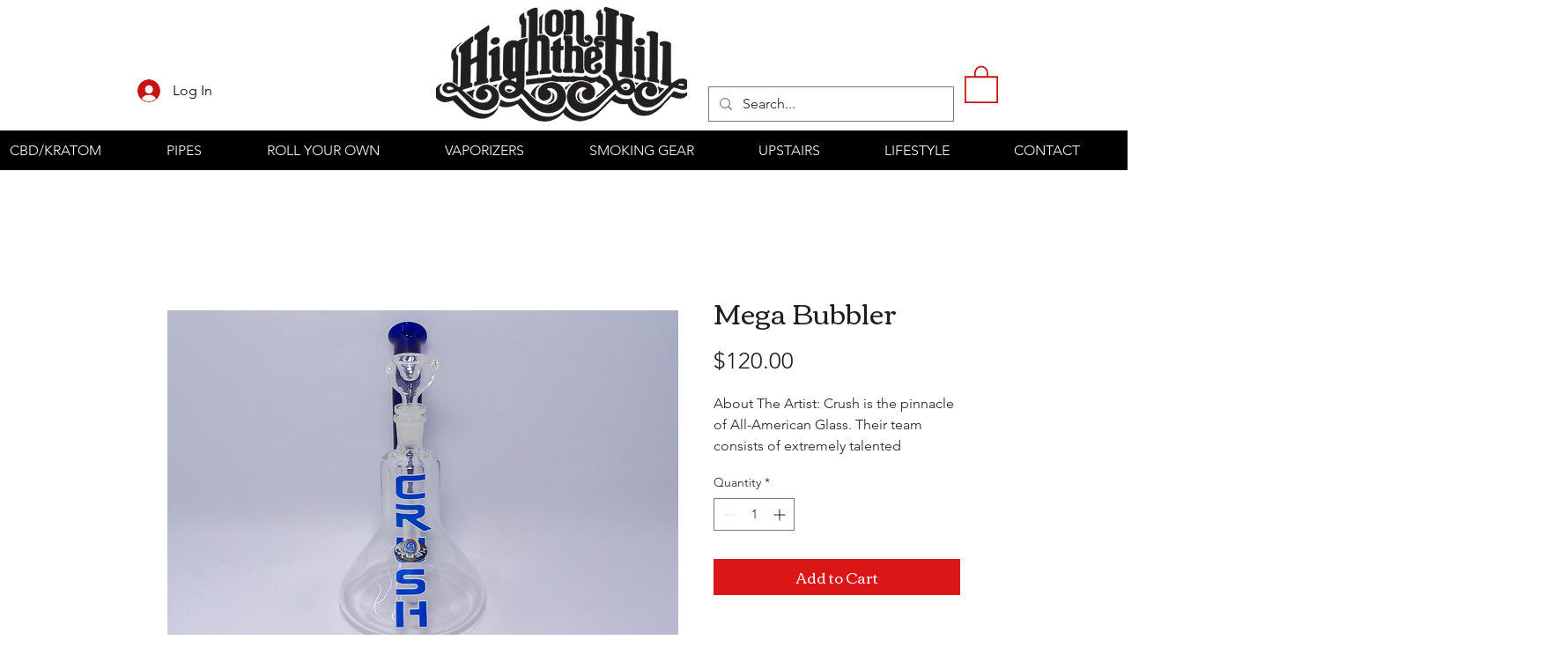

--- FILE ---
content_type: application/x-javascript
request_url: https://cdn.foxycart.com/hoth/loader.js
body_size: 310
content:
var fc_css=document.createElement("link");fc_css.setAttribute("rel","stylesheet");fc_css.setAttribute("media","screen");fc_css.setAttribute("href","https://cdn.foxycart.com/hoth/responsive_styles.1768256488.css");var fc_script=document.createElement("script");window.jQuery&&(1<=window.jQuery.fn.jquery.match(/(\d+)\.(\d+)/)[1]&&7<window.jQuery.fn.jquery.match(/(\d+)\.(\d+)/)[2]||2<=window.jQuery.fn.jquery.match(/(\d+)\.(\d+)/)[1])?fc_script.src="https://cdn.foxycart.com/hoth/foxycart.jsonp.sidecart.min.1768256488.js":fc_script.src="https://cdn.foxycart.com/hoth/foxycart.jsonp.sidecart.with-jquery.min.1768256488.js";function fc_loader(){document.getElementsByTagName("body")[0].appendChild(fc_script);document.getElementsByTagName("body")[0].appendChild(fc_css);}document.readyState==="complete"?fc_loader():window.addEventListener?window.addEventListener("load",fc_loader,!1):window.attachEvent?window.attachEvent("onload",fc_loader):window.onload=fc_loader;